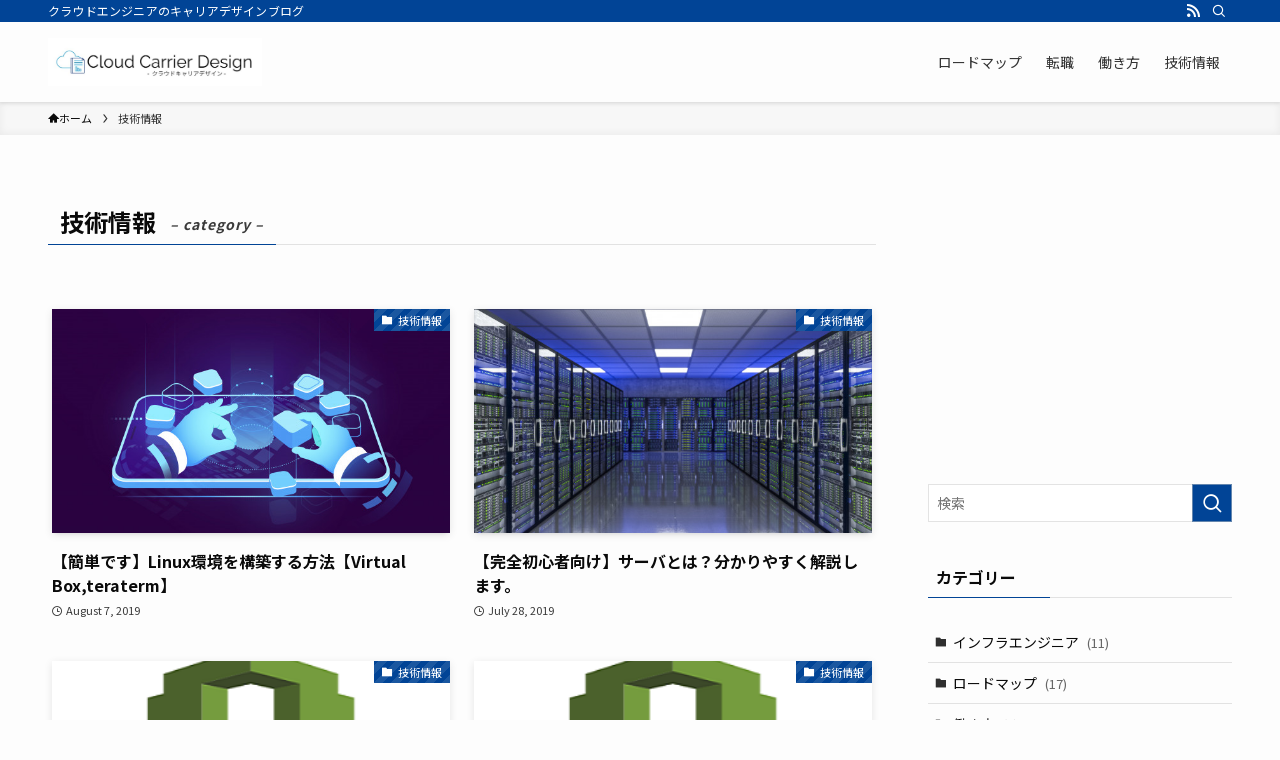

--- FILE ---
content_type: text/html; charset=utf-8
request_url: https://www.google.com/recaptcha/api2/anchor?ar=1&k=6LeREzYgAAAAAEIPbfdG9qWnqnF-1-ks-zWyUEVW&co=aHR0cHM6Ly9rb21vZGJsb2cuY29tOjQ0Mw..&hl=en&v=7gg7H51Q-naNfhmCP3_R47ho&size=invisible&anchor-ms=20000&execute-ms=30000&cb=1elr7bv9npf3
body_size: 48100
content:
<!DOCTYPE HTML><html dir="ltr" lang="en"><head><meta http-equiv="Content-Type" content="text/html; charset=UTF-8">
<meta http-equiv="X-UA-Compatible" content="IE=edge">
<title>reCAPTCHA</title>
<style type="text/css">
/* cyrillic-ext */
@font-face {
  font-family: 'Roboto';
  font-style: normal;
  font-weight: 400;
  font-stretch: 100%;
  src: url(//fonts.gstatic.com/s/roboto/v48/KFO7CnqEu92Fr1ME7kSn66aGLdTylUAMa3GUBHMdazTgWw.woff2) format('woff2');
  unicode-range: U+0460-052F, U+1C80-1C8A, U+20B4, U+2DE0-2DFF, U+A640-A69F, U+FE2E-FE2F;
}
/* cyrillic */
@font-face {
  font-family: 'Roboto';
  font-style: normal;
  font-weight: 400;
  font-stretch: 100%;
  src: url(//fonts.gstatic.com/s/roboto/v48/KFO7CnqEu92Fr1ME7kSn66aGLdTylUAMa3iUBHMdazTgWw.woff2) format('woff2');
  unicode-range: U+0301, U+0400-045F, U+0490-0491, U+04B0-04B1, U+2116;
}
/* greek-ext */
@font-face {
  font-family: 'Roboto';
  font-style: normal;
  font-weight: 400;
  font-stretch: 100%;
  src: url(//fonts.gstatic.com/s/roboto/v48/KFO7CnqEu92Fr1ME7kSn66aGLdTylUAMa3CUBHMdazTgWw.woff2) format('woff2');
  unicode-range: U+1F00-1FFF;
}
/* greek */
@font-face {
  font-family: 'Roboto';
  font-style: normal;
  font-weight: 400;
  font-stretch: 100%;
  src: url(//fonts.gstatic.com/s/roboto/v48/KFO7CnqEu92Fr1ME7kSn66aGLdTylUAMa3-UBHMdazTgWw.woff2) format('woff2');
  unicode-range: U+0370-0377, U+037A-037F, U+0384-038A, U+038C, U+038E-03A1, U+03A3-03FF;
}
/* math */
@font-face {
  font-family: 'Roboto';
  font-style: normal;
  font-weight: 400;
  font-stretch: 100%;
  src: url(//fonts.gstatic.com/s/roboto/v48/KFO7CnqEu92Fr1ME7kSn66aGLdTylUAMawCUBHMdazTgWw.woff2) format('woff2');
  unicode-range: U+0302-0303, U+0305, U+0307-0308, U+0310, U+0312, U+0315, U+031A, U+0326-0327, U+032C, U+032F-0330, U+0332-0333, U+0338, U+033A, U+0346, U+034D, U+0391-03A1, U+03A3-03A9, U+03B1-03C9, U+03D1, U+03D5-03D6, U+03F0-03F1, U+03F4-03F5, U+2016-2017, U+2034-2038, U+203C, U+2040, U+2043, U+2047, U+2050, U+2057, U+205F, U+2070-2071, U+2074-208E, U+2090-209C, U+20D0-20DC, U+20E1, U+20E5-20EF, U+2100-2112, U+2114-2115, U+2117-2121, U+2123-214F, U+2190, U+2192, U+2194-21AE, U+21B0-21E5, U+21F1-21F2, U+21F4-2211, U+2213-2214, U+2216-22FF, U+2308-230B, U+2310, U+2319, U+231C-2321, U+2336-237A, U+237C, U+2395, U+239B-23B7, U+23D0, U+23DC-23E1, U+2474-2475, U+25AF, U+25B3, U+25B7, U+25BD, U+25C1, U+25CA, U+25CC, U+25FB, U+266D-266F, U+27C0-27FF, U+2900-2AFF, U+2B0E-2B11, U+2B30-2B4C, U+2BFE, U+3030, U+FF5B, U+FF5D, U+1D400-1D7FF, U+1EE00-1EEFF;
}
/* symbols */
@font-face {
  font-family: 'Roboto';
  font-style: normal;
  font-weight: 400;
  font-stretch: 100%;
  src: url(//fonts.gstatic.com/s/roboto/v48/KFO7CnqEu92Fr1ME7kSn66aGLdTylUAMaxKUBHMdazTgWw.woff2) format('woff2');
  unicode-range: U+0001-000C, U+000E-001F, U+007F-009F, U+20DD-20E0, U+20E2-20E4, U+2150-218F, U+2190, U+2192, U+2194-2199, U+21AF, U+21E6-21F0, U+21F3, U+2218-2219, U+2299, U+22C4-22C6, U+2300-243F, U+2440-244A, U+2460-24FF, U+25A0-27BF, U+2800-28FF, U+2921-2922, U+2981, U+29BF, U+29EB, U+2B00-2BFF, U+4DC0-4DFF, U+FFF9-FFFB, U+10140-1018E, U+10190-1019C, U+101A0, U+101D0-101FD, U+102E0-102FB, U+10E60-10E7E, U+1D2C0-1D2D3, U+1D2E0-1D37F, U+1F000-1F0FF, U+1F100-1F1AD, U+1F1E6-1F1FF, U+1F30D-1F30F, U+1F315, U+1F31C, U+1F31E, U+1F320-1F32C, U+1F336, U+1F378, U+1F37D, U+1F382, U+1F393-1F39F, U+1F3A7-1F3A8, U+1F3AC-1F3AF, U+1F3C2, U+1F3C4-1F3C6, U+1F3CA-1F3CE, U+1F3D4-1F3E0, U+1F3ED, U+1F3F1-1F3F3, U+1F3F5-1F3F7, U+1F408, U+1F415, U+1F41F, U+1F426, U+1F43F, U+1F441-1F442, U+1F444, U+1F446-1F449, U+1F44C-1F44E, U+1F453, U+1F46A, U+1F47D, U+1F4A3, U+1F4B0, U+1F4B3, U+1F4B9, U+1F4BB, U+1F4BF, U+1F4C8-1F4CB, U+1F4D6, U+1F4DA, U+1F4DF, U+1F4E3-1F4E6, U+1F4EA-1F4ED, U+1F4F7, U+1F4F9-1F4FB, U+1F4FD-1F4FE, U+1F503, U+1F507-1F50B, U+1F50D, U+1F512-1F513, U+1F53E-1F54A, U+1F54F-1F5FA, U+1F610, U+1F650-1F67F, U+1F687, U+1F68D, U+1F691, U+1F694, U+1F698, U+1F6AD, U+1F6B2, U+1F6B9-1F6BA, U+1F6BC, U+1F6C6-1F6CF, U+1F6D3-1F6D7, U+1F6E0-1F6EA, U+1F6F0-1F6F3, U+1F6F7-1F6FC, U+1F700-1F7FF, U+1F800-1F80B, U+1F810-1F847, U+1F850-1F859, U+1F860-1F887, U+1F890-1F8AD, U+1F8B0-1F8BB, U+1F8C0-1F8C1, U+1F900-1F90B, U+1F93B, U+1F946, U+1F984, U+1F996, U+1F9E9, U+1FA00-1FA6F, U+1FA70-1FA7C, U+1FA80-1FA89, U+1FA8F-1FAC6, U+1FACE-1FADC, U+1FADF-1FAE9, U+1FAF0-1FAF8, U+1FB00-1FBFF;
}
/* vietnamese */
@font-face {
  font-family: 'Roboto';
  font-style: normal;
  font-weight: 400;
  font-stretch: 100%;
  src: url(//fonts.gstatic.com/s/roboto/v48/KFO7CnqEu92Fr1ME7kSn66aGLdTylUAMa3OUBHMdazTgWw.woff2) format('woff2');
  unicode-range: U+0102-0103, U+0110-0111, U+0128-0129, U+0168-0169, U+01A0-01A1, U+01AF-01B0, U+0300-0301, U+0303-0304, U+0308-0309, U+0323, U+0329, U+1EA0-1EF9, U+20AB;
}
/* latin-ext */
@font-face {
  font-family: 'Roboto';
  font-style: normal;
  font-weight: 400;
  font-stretch: 100%;
  src: url(//fonts.gstatic.com/s/roboto/v48/KFO7CnqEu92Fr1ME7kSn66aGLdTylUAMa3KUBHMdazTgWw.woff2) format('woff2');
  unicode-range: U+0100-02BA, U+02BD-02C5, U+02C7-02CC, U+02CE-02D7, U+02DD-02FF, U+0304, U+0308, U+0329, U+1D00-1DBF, U+1E00-1E9F, U+1EF2-1EFF, U+2020, U+20A0-20AB, U+20AD-20C0, U+2113, U+2C60-2C7F, U+A720-A7FF;
}
/* latin */
@font-face {
  font-family: 'Roboto';
  font-style: normal;
  font-weight: 400;
  font-stretch: 100%;
  src: url(//fonts.gstatic.com/s/roboto/v48/KFO7CnqEu92Fr1ME7kSn66aGLdTylUAMa3yUBHMdazQ.woff2) format('woff2');
  unicode-range: U+0000-00FF, U+0131, U+0152-0153, U+02BB-02BC, U+02C6, U+02DA, U+02DC, U+0304, U+0308, U+0329, U+2000-206F, U+20AC, U+2122, U+2191, U+2193, U+2212, U+2215, U+FEFF, U+FFFD;
}
/* cyrillic-ext */
@font-face {
  font-family: 'Roboto';
  font-style: normal;
  font-weight: 500;
  font-stretch: 100%;
  src: url(//fonts.gstatic.com/s/roboto/v48/KFO7CnqEu92Fr1ME7kSn66aGLdTylUAMa3GUBHMdazTgWw.woff2) format('woff2');
  unicode-range: U+0460-052F, U+1C80-1C8A, U+20B4, U+2DE0-2DFF, U+A640-A69F, U+FE2E-FE2F;
}
/* cyrillic */
@font-face {
  font-family: 'Roboto';
  font-style: normal;
  font-weight: 500;
  font-stretch: 100%;
  src: url(//fonts.gstatic.com/s/roboto/v48/KFO7CnqEu92Fr1ME7kSn66aGLdTylUAMa3iUBHMdazTgWw.woff2) format('woff2');
  unicode-range: U+0301, U+0400-045F, U+0490-0491, U+04B0-04B1, U+2116;
}
/* greek-ext */
@font-face {
  font-family: 'Roboto';
  font-style: normal;
  font-weight: 500;
  font-stretch: 100%;
  src: url(//fonts.gstatic.com/s/roboto/v48/KFO7CnqEu92Fr1ME7kSn66aGLdTylUAMa3CUBHMdazTgWw.woff2) format('woff2');
  unicode-range: U+1F00-1FFF;
}
/* greek */
@font-face {
  font-family: 'Roboto';
  font-style: normal;
  font-weight: 500;
  font-stretch: 100%;
  src: url(//fonts.gstatic.com/s/roboto/v48/KFO7CnqEu92Fr1ME7kSn66aGLdTylUAMa3-UBHMdazTgWw.woff2) format('woff2');
  unicode-range: U+0370-0377, U+037A-037F, U+0384-038A, U+038C, U+038E-03A1, U+03A3-03FF;
}
/* math */
@font-face {
  font-family: 'Roboto';
  font-style: normal;
  font-weight: 500;
  font-stretch: 100%;
  src: url(//fonts.gstatic.com/s/roboto/v48/KFO7CnqEu92Fr1ME7kSn66aGLdTylUAMawCUBHMdazTgWw.woff2) format('woff2');
  unicode-range: U+0302-0303, U+0305, U+0307-0308, U+0310, U+0312, U+0315, U+031A, U+0326-0327, U+032C, U+032F-0330, U+0332-0333, U+0338, U+033A, U+0346, U+034D, U+0391-03A1, U+03A3-03A9, U+03B1-03C9, U+03D1, U+03D5-03D6, U+03F0-03F1, U+03F4-03F5, U+2016-2017, U+2034-2038, U+203C, U+2040, U+2043, U+2047, U+2050, U+2057, U+205F, U+2070-2071, U+2074-208E, U+2090-209C, U+20D0-20DC, U+20E1, U+20E5-20EF, U+2100-2112, U+2114-2115, U+2117-2121, U+2123-214F, U+2190, U+2192, U+2194-21AE, U+21B0-21E5, U+21F1-21F2, U+21F4-2211, U+2213-2214, U+2216-22FF, U+2308-230B, U+2310, U+2319, U+231C-2321, U+2336-237A, U+237C, U+2395, U+239B-23B7, U+23D0, U+23DC-23E1, U+2474-2475, U+25AF, U+25B3, U+25B7, U+25BD, U+25C1, U+25CA, U+25CC, U+25FB, U+266D-266F, U+27C0-27FF, U+2900-2AFF, U+2B0E-2B11, U+2B30-2B4C, U+2BFE, U+3030, U+FF5B, U+FF5D, U+1D400-1D7FF, U+1EE00-1EEFF;
}
/* symbols */
@font-face {
  font-family: 'Roboto';
  font-style: normal;
  font-weight: 500;
  font-stretch: 100%;
  src: url(//fonts.gstatic.com/s/roboto/v48/KFO7CnqEu92Fr1ME7kSn66aGLdTylUAMaxKUBHMdazTgWw.woff2) format('woff2');
  unicode-range: U+0001-000C, U+000E-001F, U+007F-009F, U+20DD-20E0, U+20E2-20E4, U+2150-218F, U+2190, U+2192, U+2194-2199, U+21AF, U+21E6-21F0, U+21F3, U+2218-2219, U+2299, U+22C4-22C6, U+2300-243F, U+2440-244A, U+2460-24FF, U+25A0-27BF, U+2800-28FF, U+2921-2922, U+2981, U+29BF, U+29EB, U+2B00-2BFF, U+4DC0-4DFF, U+FFF9-FFFB, U+10140-1018E, U+10190-1019C, U+101A0, U+101D0-101FD, U+102E0-102FB, U+10E60-10E7E, U+1D2C0-1D2D3, U+1D2E0-1D37F, U+1F000-1F0FF, U+1F100-1F1AD, U+1F1E6-1F1FF, U+1F30D-1F30F, U+1F315, U+1F31C, U+1F31E, U+1F320-1F32C, U+1F336, U+1F378, U+1F37D, U+1F382, U+1F393-1F39F, U+1F3A7-1F3A8, U+1F3AC-1F3AF, U+1F3C2, U+1F3C4-1F3C6, U+1F3CA-1F3CE, U+1F3D4-1F3E0, U+1F3ED, U+1F3F1-1F3F3, U+1F3F5-1F3F7, U+1F408, U+1F415, U+1F41F, U+1F426, U+1F43F, U+1F441-1F442, U+1F444, U+1F446-1F449, U+1F44C-1F44E, U+1F453, U+1F46A, U+1F47D, U+1F4A3, U+1F4B0, U+1F4B3, U+1F4B9, U+1F4BB, U+1F4BF, U+1F4C8-1F4CB, U+1F4D6, U+1F4DA, U+1F4DF, U+1F4E3-1F4E6, U+1F4EA-1F4ED, U+1F4F7, U+1F4F9-1F4FB, U+1F4FD-1F4FE, U+1F503, U+1F507-1F50B, U+1F50D, U+1F512-1F513, U+1F53E-1F54A, U+1F54F-1F5FA, U+1F610, U+1F650-1F67F, U+1F687, U+1F68D, U+1F691, U+1F694, U+1F698, U+1F6AD, U+1F6B2, U+1F6B9-1F6BA, U+1F6BC, U+1F6C6-1F6CF, U+1F6D3-1F6D7, U+1F6E0-1F6EA, U+1F6F0-1F6F3, U+1F6F7-1F6FC, U+1F700-1F7FF, U+1F800-1F80B, U+1F810-1F847, U+1F850-1F859, U+1F860-1F887, U+1F890-1F8AD, U+1F8B0-1F8BB, U+1F8C0-1F8C1, U+1F900-1F90B, U+1F93B, U+1F946, U+1F984, U+1F996, U+1F9E9, U+1FA00-1FA6F, U+1FA70-1FA7C, U+1FA80-1FA89, U+1FA8F-1FAC6, U+1FACE-1FADC, U+1FADF-1FAE9, U+1FAF0-1FAF8, U+1FB00-1FBFF;
}
/* vietnamese */
@font-face {
  font-family: 'Roboto';
  font-style: normal;
  font-weight: 500;
  font-stretch: 100%;
  src: url(//fonts.gstatic.com/s/roboto/v48/KFO7CnqEu92Fr1ME7kSn66aGLdTylUAMa3OUBHMdazTgWw.woff2) format('woff2');
  unicode-range: U+0102-0103, U+0110-0111, U+0128-0129, U+0168-0169, U+01A0-01A1, U+01AF-01B0, U+0300-0301, U+0303-0304, U+0308-0309, U+0323, U+0329, U+1EA0-1EF9, U+20AB;
}
/* latin-ext */
@font-face {
  font-family: 'Roboto';
  font-style: normal;
  font-weight: 500;
  font-stretch: 100%;
  src: url(//fonts.gstatic.com/s/roboto/v48/KFO7CnqEu92Fr1ME7kSn66aGLdTylUAMa3KUBHMdazTgWw.woff2) format('woff2');
  unicode-range: U+0100-02BA, U+02BD-02C5, U+02C7-02CC, U+02CE-02D7, U+02DD-02FF, U+0304, U+0308, U+0329, U+1D00-1DBF, U+1E00-1E9F, U+1EF2-1EFF, U+2020, U+20A0-20AB, U+20AD-20C0, U+2113, U+2C60-2C7F, U+A720-A7FF;
}
/* latin */
@font-face {
  font-family: 'Roboto';
  font-style: normal;
  font-weight: 500;
  font-stretch: 100%;
  src: url(//fonts.gstatic.com/s/roboto/v48/KFO7CnqEu92Fr1ME7kSn66aGLdTylUAMa3yUBHMdazQ.woff2) format('woff2');
  unicode-range: U+0000-00FF, U+0131, U+0152-0153, U+02BB-02BC, U+02C6, U+02DA, U+02DC, U+0304, U+0308, U+0329, U+2000-206F, U+20AC, U+2122, U+2191, U+2193, U+2212, U+2215, U+FEFF, U+FFFD;
}
/* cyrillic-ext */
@font-face {
  font-family: 'Roboto';
  font-style: normal;
  font-weight: 900;
  font-stretch: 100%;
  src: url(//fonts.gstatic.com/s/roboto/v48/KFO7CnqEu92Fr1ME7kSn66aGLdTylUAMa3GUBHMdazTgWw.woff2) format('woff2');
  unicode-range: U+0460-052F, U+1C80-1C8A, U+20B4, U+2DE0-2DFF, U+A640-A69F, U+FE2E-FE2F;
}
/* cyrillic */
@font-face {
  font-family: 'Roboto';
  font-style: normal;
  font-weight: 900;
  font-stretch: 100%;
  src: url(//fonts.gstatic.com/s/roboto/v48/KFO7CnqEu92Fr1ME7kSn66aGLdTylUAMa3iUBHMdazTgWw.woff2) format('woff2');
  unicode-range: U+0301, U+0400-045F, U+0490-0491, U+04B0-04B1, U+2116;
}
/* greek-ext */
@font-face {
  font-family: 'Roboto';
  font-style: normal;
  font-weight: 900;
  font-stretch: 100%;
  src: url(//fonts.gstatic.com/s/roboto/v48/KFO7CnqEu92Fr1ME7kSn66aGLdTylUAMa3CUBHMdazTgWw.woff2) format('woff2');
  unicode-range: U+1F00-1FFF;
}
/* greek */
@font-face {
  font-family: 'Roboto';
  font-style: normal;
  font-weight: 900;
  font-stretch: 100%;
  src: url(//fonts.gstatic.com/s/roboto/v48/KFO7CnqEu92Fr1ME7kSn66aGLdTylUAMa3-UBHMdazTgWw.woff2) format('woff2');
  unicode-range: U+0370-0377, U+037A-037F, U+0384-038A, U+038C, U+038E-03A1, U+03A3-03FF;
}
/* math */
@font-face {
  font-family: 'Roboto';
  font-style: normal;
  font-weight: 900;
  font-stretch: 100%;
  src: url(//fonts.gstatic.com/s/roboto/v48/KFO7CnqEu92Fr1ME7kSn66aGLdTylUAMawCUBHMdazTgWw.woff2) format('woff2');
  unicode-range: U+0302-0303, U+0305, U+0307-0308, U+0310, U+0312, U+0315, U+031A, U+0326-0327, U+032C, U+032F-0330, U+0332-0333, U+0338, U+033A, U+0346, U+034D, U+0391-03A1, U+03A3-03A9, U+03B1-03C9, U+03D1, U+03D5-03D6, U+03F0-03F1, U+03F4-03F5, U+2016-2017, U+2034-2038, U+203C, U+2040, U+2043, U+2047, U+2050, U+2057, U+205F, U+2070-2071, U+2074-208E, U+2090-209C, U+20D0-20DC, U+20E1, U+20E5-20EF, U+2100-2112, U+2114-2115, U+2117-2121, U+2123-214F, U+2190, U+2192, U+2194-21AE, U+21B0-21E5, U+21F1-21F2, U+21F4-2211, U+2213-2214, U+2216-22FF, U+2308-230B, U+2310, U+2319, U+231C-2321, U+2336-237A, U+237C, U+2395, U+239B-23B7, U+23D0, U+23DC-23E1, U+2474-2475, U+25AF, U+25B3, U+25B7, U+25BD, U+25C1, U+25CA, U+25CC, U+25FB, U+266D-266F, U+27C0-27FF, U+2900-2AFF, U+2B0E-2B11, U+2B30-2B4C, U+2BFE, U+3030, U+FF5B, U+FF5D, U+1D400-1D7FF, U+1EE00-1EEFF;
}
/* symbols */
@font-face {
  font-family: 'Roboto';
  font-style: normal;
  font-weight: 900;
  font-stretch: 100%;
  src: url(//fonts.gstatic.com/s/roboto/v48/KFO7CnqEu92Fr1ME7kSn66aGLdTylUAMaxKUBHMdazTgWw.woff2) format('woff2');
  unicode-range: U+0001-000C, U+000E-001F, U+007F-009F, U+20DD-20E0, U+20E2-20E4, U+2150-218F, U+2190, U+2192, U+2194-2199, U+21AF, U+21E6-21F0, U+21F3, U+2218-2219, U+2299, U+22C4-22C6, U+2300-243F, U+2440-244A, U+2460-24FF, U+25A0-27BF, U+2800-28FF, U+2921-2922, U+2981, U+29BF, U+29EB, U+2B00-2BFF, U+4DC0-4DFF, U+FFF9-FFFB, U+10140-1018E, U+10190-1019C, U+101A0, U+101D0-101FD, U+102E0-102FB, U+10E60-10E7E, U+1D2C0-1D2D3, U+1D2E0-1D37F, U+1F000-1F0FF, U+1F100-1F1AD, U+1F1E6-1F1FF, U+1F30D-1F30F, U+1F315, U+1F31C, U+1F31E, U+1F320-1F32C, U+1F336, U+1F378, U+1F37D, U+1F382, U+1F393-1F39F, U+1F3A7-1F3A8, U+1F3AC-1F3AF, U+1F3C2, U+1F3C4-1F3C6, U+1F3CA-1F3CE, U+1F3D4-1F3E0, U+1F3ED, U+1F3F1-1F3F3, U+1F3F5-1F3F7, U+1F408, U+1F415, U+1F41F, U+1F426, U+1F43F, U+1F441-1F442, U+1F444, U+1F446-1F449, U+1F44C-1F44E, U+1F453, U+1F46A, U+1F47D, U+1F4A3, U+1F4B0, U+1F4B3, U+1F4B9, U+1F4BB, U+1F4BF, U+1F4C8-1F4CB, U+1F4D6, U+1F4DA, U+1F4DF, U+1F4E3-1F4E6, U+1F4EA-1F4ED, U+1F4F7, U+1F4F9-1F4FB, U+1F4FD-1F4FE, U+1F503, U+1F507-1F50B, U+1F50D, U+1F512-1F513, U+1F53E-1F54A, U+1F54F-1F5FA, U+1F610, U+1F650-1F67F, U+1F687, U+1F68D, U+1F691, U+1F694, U+1F698, U+1F6AD, U+1F6B2, U+1F6B9-1F6BA, U+1F6BC, U+1F6C6-1F6CF, U+1F6D3-1F6D7, U+1F6E0-1F6EA, U+1F6F0-1F6F3, U+1F6F7-1F6FC, U+1F700-1F7FF, U+1F800-1F80B, U+1F810-1F847, U+1F850-1F859, U+1F860-1F887, U+1F890-1F8AD, U+1F8B0-1F8BB, U+1F8C0-1F8C1, U+1F900-1F90B, U+1F93B, U+1F946, U+1F984, U+1F996, U+1F9E9, U+1FA00-1FA6F, U+1FA70-1FA7C, U+1FA80-1FA89, U+1FA8F-1FAC6, U+1FACE-1FADC, U+1FADF-1FAE9, U+1FAF0-1FAF8, U+1FB00-1FBFF;
}
/* vietnamese */
@font-face {
  font-family: 'Roboto';
  font-style: normal;
  font-weight: 900;
  font-stretch: 100%;
  src: url(//fonts.gstatic.com/s/roboto/v48/KFO7CnqEu92Fr1ME7kSn66aGLdTylUAMa3OUBHMdazTgWw.woff2) format('woff2');
  unicode-range: U+0102-0103, U+0110-0111, U+0128-0129, U+0168-0169, U+01A0-01A1, U+01AF-01B0, U+0300-0301, U+0303-0304, U+0308-0309, U+0323, U+0329, U+1EA0-1EF9, U+20AB;
}
/* latin-ext */
@font-face {
  font-family: 'Roboto';
  font-style: normal;
  font-weight: 900;
  font-stretch: 100%;
  src: url(//fonts.gstatic.com/s/roboto/v48/KFO7CnqEu92Fr1ME7kSn66aGLdTylUAMa3KUBHMdazTgWw.woff2) format('woff2');
  unicode-range: U+0100-02BA, U+02BD-02C5, U+02C7-02CC, U+02CE-02D7, U+02DD-02FF, U+0304, U+0308, U+0329, U+1D00-1DBF, U+1E00-1E9F, U+1EF2-1EFF, U+2020, U+20A0-20AB, U+20AD-20C0, U+2113, U+2C60-2C7F, U+A720-A7FF;
}
/* latin */
@font-face {
  font-family: 'Roboto';
  font-style: normal;
  font-weight: 900;
  font-stretch: 100%;
  src: url(//fonts.gstatic.com/s/roboto/v48/KFO7CnqEu92Fr1ME7kSn66aGLdTylUAMa3yUBHMdazQ.woff2) format('woff2');
  unicode-range: U+0000-00FF, U+0131, U+0152-0153, U+02BB-02BC, U+02C6, U+02DA, U+02DC, U+0304, U+0308, U+0329, U+2000-206F, U+20AC, U+2122, U+2191, U+2193, U+2212, U+2215, U+FEFF, U+FFFD;
}

</style>
<link rel="stylesheet" type="text/css" href="https://www.gstatic.com/recaptcha/releases/7gg7H51Q-naNfhmCP3_R47ho/styles__ltr.css">
<script nonce="F5nw7cD-IsCmI6XAQ6dXgg" type="text/javascript">window['__recaptcha_api'] = 'https://www.google.com/recaptcha/api2/';</script>
<script type="text/javascript" src="https://www.gstatic.com/recaptcha/releases/7gg7H51Q-naNfhmCP3_R47ho/recaptcha__en.js" nonce="F5nw7cD-IsCmI6XAQ6dXgg">
      
    </script></head>
<body><div id="rc-anchor-alert" class="rc-anchor-alert"></div>
<input type="hidden" id="recaptcha-token" value="[base64]">
<script type="text/javascript" nonce="F5nw7cD-IsCmI6XAQ6dXgg">
      recaptcha.anchor.Main.init("[\x22ainput\x22,[\x22bgdata\x22,\x22\x22,\[base64]/[base64]/[base64]/[base64]/[base64]/[base64]/[base64]/[base64]/[base64]/[base64]\\u003d\x22,\[base64]\x22,\x22RsKDfUbCiipawoJBw6rCh2RTZCRHw4fCqWAswpZ1A8OPGcOkBSgsMSBqwrDCjWB3wpXCkVfCu0/Dq8K2XU3Cqk9WIsOlw7F+w5w4HsOxMWEYRsOTbcKYw6xpw70vNjZha8O1w53Cp8OxL8K8KC/CqsKEIcKMwp3DlsOPw4YYw7nDhsO2wqp2DCoxworDpsOnTVXDn8O8TcONwpU0UMORaVNZWCbDm8K7XsKkwqfCkMO3Sm/CgSrDlWnCpxlYX8OABsOBwozDj8O9woVewqpmXHhuPMO+wo0RKsOLSwPCusK+bkLDrjcHVGl0NVzCmMK0wpQvBzbCicKCcVTDjg/Co8Kkw4N1EsOrwq7Ck8KvVMONFWvDmcKMwpM7wrnCicKdw7HDgELCklo5w5kFwo89w5XCi8KQwq3DocOJbsKPLsO8w5VewqTDvsKTwoVOw6zCgA9eMsK7FcOaZXLCjcKmH1/ChMO0w4cUw4Jnw4MIHcOTZMKsw6MKw5vCtmHDisKnwqXCmMO1GwwKw5IAUMKBasKfbcK+dMOqSjfCtxMTwrPDjMOJwoHCtFZocsKTTUgJSMOVw65CwpxmO0/DvxRTw65lw5PCmsKbw50WA8O/wqHCl8O/GUvCocKvw7E4w5xew7oOIMKkw5Rtw4N/BynDux7CuMKFw6Utw6Mow53Cj8KFJcKbXybDuMOCFsORCXrCmsKrHhDDtmhefRPDtTvDu1kia8OFGcKCwrPDssK0RcKewro7w4wQUmEawrEhw5DCtcOBYsKLw6gCwrY9AcKnwqXCjcOkwp0SHcKBw55mwp3CmlLCtsO5w4vCi8K/[base64]/DjcOAw6XCgMOqW8OvKMKgX8OresOSwrpWbsKyexYswq/DkEzDnMKJS8OYw7YmdsOBa8O5w7xQw7MkwovCs8KVRC7DmSjCjxAqwrrCilvCvcOvdcOIwr8rcsK4DRJ5w54yQMOcBDQYXUl+wonCr8Kuw6vDt2Aif8KmwrZDNHDDrRAYSsOffsKvwoFewrV8wrcbwpfDn8KuJ8OIecK+wojDj2nDvnQRwpXCncKCWsOqWcO/eMOLbMOiBsK2fsOUGz9SYcOvDQRrOkx1wqc6HsOzw7vCksOOwr7Dg2/DtDzDjMOdecKcPHtPwrEUPh5RMcKuw5MFIcOSw5XDosOAbnIvd8K7wpvCmBVSwqvCkCPCiXIaw5BCPh4aw7/DmFBHW0zCigRnw7XCiy3DnU07w4ReIsOJw6vDjjfDtsK6w5QjwqPCrGZnwqsSAsO/Z8KLbMKtYF/DtFhCF1gTHsObAjMRw77CsGnDosKXw7fCmcKgcjoDw5tcw5EGPGA1wrfDnzHCmsKfBGbChhvCtWnCs8KxOFEBO3gtwr3DhsOqGcK4w4XCnsKmBMKDRsOvWDLCv8OXDl7CjsO3FQNgwq0veBgAwoNzwrYoCcOdwrM0w6vCusOawoYLSW7CiHJtCEbDjm3DksK/w7rDtcO0AsOLwpjDiVBmw7JDdcKyw5c0WGHCo8K1ZMKPwp8awq5pcVk/F8OWw6fDhMOAbMKJFMO2w6rCjjYQwr3ClMKKM8KOJzrDn3cSwpfDuMKkwo/[base64]/cMOsw7Yiw6vCosOywpxuw6VWw6pyX8OFwoTCqMKGTHLDk8OMwrcRwpnDsg4MwqnCjMKYOQMYQC3CqCFvc8OBEUzDs8KWw6bCuAnCi8KSw6DDiMK4w5g4McKWT8K2XsOJw6DDmEl3wpZ6wo/[base64]/CoCk5MRbCisOYRk7CjFDCrMO/wr3CklgVTxpQw6fDoX3CkD5ZE35cw6LDnDxNcm9EOMKNSMONLjjDvMKvbsOew4IRTWtkwpnChcOVDcKqLBwlIsOBw5TCqx7Ck24bwonChsONwqHCgsK4w47CqsK+w7kmw53CtsOGBsKcwrbDoCxiwqJ4SjDCpsOMwq7DrMKEGsOiR3vDk8OBezTDk2/DosKYw4A1NsKew4fDhXHCmMKaYBxTEsOJdsO2wrTDvsKuwrsPwrLDh2AFw6DDp8KPw7IbEsOLUMKDc1TCjcOuVsK6wqUhLEEkYcKiw5BCwqJQLcKwDsO/w4PCswXCmcKtJcK8SmDDqMO+S8KVGsOgwpB0wr/Cj8KNWTcsb8O7NARYwpE9w4x/[base64]/CocO8TgrDscKaFiAmBMKPa8Omwr/DlRzDgMO0w4nDtcOiw5HDj1RYDDEFwpdqXAPDu8Kkw6QNw446w6oSwozDl8KFdHwlwqR8w6jCsG3DhMOHOMKzDMO8wqvDnsKEdm08wowNZHctG8KRw4TCugjDpMKbwqIjS8KBPxl9w7DDkEHCoB/ClmfCgMK7wol+TMK6wqbCrcOuRsKCwrxcw7fCsnbDmsOfdMKrwpMlwppZTEwRwoHCgcODQFNxwpxOw6PCnFBHw58PEDUQw7E7w5XDlcKDAGcwSSDDt8OBwrFFTcK0wobDn8O3AMKxWMOVBMK6FjfCmsKpwrrDuMO1bT4QdE/Cvl1Kwq/CgCDCncO4YcOOLMOuC2kPL8KFwpHDjMOjw41LKsOGXsKHesO7DMOIwqgRwqI5wq7CuEggw5/DlVR0w67CjQtVwrTDhHZuXENeXMKVw4QVAsKqJ8K3ZsOHJsOISmx0woFkC0zDusOmwqDDh13Ct1IYw6NeKMOiGcKVwrLDrmpKWsOew6LCiz5xw73CisK1wqMqw7HDlsKHNgvDicOQX1d/[base64]/Ci8Kiw7IqJhrDtxrCpBpSwqU+wqI4GQc7w7N7VR3DuwUvw57DosKQDx58wp45w5ACw4bCr0PCqAXDlsOfw6vDkMO7IDFcNsKCwrfDjXXDszI/esOJM8OrwooRWcK8w4TDjMKgw6PCqsOfSg1ESS3DoHHCicO+w7nCpQoQw4DCoMOkHWnDncKMccOrZsOgwqXDl3LCrwE/dCnCkWcCwpnCvSx5SMK1N8KlZlrDtkDCh0k/ZsOcFMOOwr3Cn1Ytw7XClsKcwqMsA1jDuj1eMyLCixImwp3Co2DCnE7DryJcwpl3wrfDumV4BmUyUcKXOl8NaMOHwpAQwpo0w4gIw4MabwvCniR2P8OadcKOw6bCq8OTw4zCtxc3VcOsw5t1fcO5M24NdlYAwoc+wohcw6vDjMKzEsOAw5/[base64]/CqMKJCg5qGHAzEsOmw5zDmMOOwp7Dt1hxw6F0ZHLClsOKI1XDr8OUwo41AMO7wpTCjDIGf8O2AVnDnCbCgsK/[base64]/wqrCqTLCmlzDssObfELDtsOKUxrCoMOywq7CtTzDjMKMHiXCt8KUe8OHwrfCgBDClQ1Yw7QYPm7ChMKaNsKhacOCBcO/VcO4wo4uW3rCkAXDh8KiLcKUw6rCiQfCk2V/[base64]/wqgfVsOQWlwqwofCn8OJw4LDpsOYwqjDk8O5B8KHSsKnwojClcKxwo/Dt8KfAsO9wrEEwoZlPsOxwqnCpsOYwpnDmcK5w7TCi1FzwpzCv1Z3KBXDt3LCoi5Ww7nCi8KnGsOxwrzDhMKJw4gxdEbCgT/CmMK3wovCjS4KwpYxdcODw5bCusKiwpDCgsKlI8KDGMKbw57DlsOPw5TChgfCo1M/w5XCnwjCjU9cw5LCjgtSwrbClUFMwrjChG7CokTDo8KPGMOaIsK5d8KVw6s0wrzDqQfCs8Ovw5Q3w4IYGC4QwpN9SypWwr8Zw41Tw5wrw4/Cv8Kzb8Obw5bDgcKHNsO9Nl1vGMK5KxLDlHHDqzjCsMKcJ8OoH8OcwrwJw7bChE/[base64]/Cg8OOc8K8L8OFw4rCuWbCk8KRwpgSwq/Cu2QXw7vDlsK/ARohwqTCugDDni3Cv8OFwoHCj2FIwqFxwp7Co8O7JMKYS8O/ZjprHDoVUMKrwo0Cw54fZVIWdMOSfHMleDrDpDhnZMONKxUmIsKDB07CsnLCqVU9w4JBw5XClsOgw7kYwrTDrTMkLxxmw43CvsO+w6rClkTDhz3DosOfwqlBw6/CiQNRwpbCuQDDrMO4w5fDvFocwrYAw5Ffw5rDsHHDujnDkXbDp8KJCEjDmcKPwp3Cq342wpEgfcK2wpNKOcKGccO7w5jCtcOrBSHDlMKfw7MIw5JZw5TCkgBuUV/DvcO4w5vClkZrZMOAwq/Cm8KEehPDhcO1wq1sCcKqw6kONMKtw7IQE8KbbDbCocKcKsOBa3zDh0tZwr57ZUfDhsKdwo/CnsOewqzDh8OTP3QJworDtcKdwr0pF1/DmMOzPUXDj8OpFkXCncO9wocoSMOBMsKBwq1+GkHDssOowrDDoA/CnMOBw4zCpHPCqcONwr8UDkBvXQ0jwpvDtsK0OCrDtx9AX8Oiw6h8w6IQw7wDDEjCgcOvMXXCnsKpKcONw4bDvW5iw4vDs31Zw6Vpw5XDr1TDmcOQwqYHJ8K2woLDm8Ovw7DCjsK1wq9ZNzvDvzlYbsKvw6jCuMK+w4/[base64]/DvjTCnMKCFsKQasKWTMKJBsKhw5FhwoR/[base64]/CpMOFwoLCu27Dh0PCn8OtwovClsKww6EQwpXDmcOxw77CkA01FMKYwrPCrsKRw5wAO8OvwoLCg8KGw5N5DsO7PBTCqVNgwr3CuMOGOnzDpDkHw6VxenpuXE7CscO3dAYmw5Biwr0jdT9KYno1w5/DjcK7wr5pwoB9LGUYRsKjOw5LM8K0woXCvsKnRMOwdMO0w5rCocKKLMOHTcKow4lIwpYuw5DDnMKxw788wp44w4HDmsKcNMObR8KCaRfDisKIw50oC13Cp8OvH2jDhAnDqGzCvksBd2/CogvDnDVqJFNXVsOBasO2w5N4IEnDvwRAKsKZfiNSwq4Yw6vDl8KfLMK6wrTCjcKAw6VZw71EIcK8c2DDtsKfHsOSw7LDuj3CoMOTwoY6I8ORGivCjcOsO1B/EMOcw6/Chx/DiMOnOEI8wrXDj0TClcO2wonDi8O1cQjDqsKxwpjCgm/CnHIew6XDrcKLwpghw7U2wpfCu8KFwpLCr1/DvcKfwpzCjHl7w6o6w6Ynwp3CqcKyYsKzwowyfcOKDMKveD/[base64]/CsSjDrMOMD3vCqsKKw5PDk8K4FcO9BGQdPMKgw5TDgAMFb0YBwpfDhcK4ZsO6aUgmH8Oqw5nCgcKCw51Pwo/[base64]/[base64]/[base64]/TMOjaTbCi1g4b8KYw4bCtCdNw54rwr4Mf2vDg8O+cEnDohpeK8OVw5gcdBfCvhPCmMOkw6nDjAnDrcKJw4BVw7/Dnyo/W3kbFglMw5kiwrTCoTjCjVnDh1Jlwqw/AmhXZhjDucKpLcOcw5ZVPCgFOkjDo8K+UkdRfE5oQMO5S8KUDwh5VSLCmMODT8KBMUJnTCdXeAYUwq/DsxNPEMKtwozCrzPCnCZHw4NDwoMoGg0gw7zCm1DCsQjDhsKvw71rw44aXsOXw7Zvwp3CmcKuHk/DpcKsV8KnCcOiw57DocOCwpDCox/CtC0QVRnCkyogC3jCmsOhw5UwwrXDjsK+wpPCnxc6wrFPPVDDuDk4wpjDvg3DskBhwpnDo3jDnSHCqsKCw6cYG8KDaMKTwpDDpcOPeDkPwoHDusOuNUgOcsOAdU/DjzwQw7nCvUJHP8KZwq5LIT/Dg3Ryw7LDq8OOwosrwqpWwojDk8OdwrpATUDDqwRKwrEyw7vCscObbMK/w6HDmcK4EQ1yw4wgQMKgHDfDtmp1aGXCtcK/[base64]/[base64]/DvsKyGcOEwrs2wonDqMKKwp3Cg8KFOzcewpJBXHTDjF7CkSfChBTCqWLDtcOPHT0Pw5/[base64]/CrVoOKVrDk8OgwoUIw5PDmX/[base64]/wr8ResOWw7PCp8OyNcK3fy/CrsKhITHClsO5OsOfw4nDimXCisOgw7bDs2nCuCbCnkzDiRcrwr8Lw4IhecO/wqQ4Uw9kwqXDgyLDsMOobsKzHlbDusKvw6vDpV4Dwqd2TcO9w6s/w6FbLsKiRcO2wo50GW0ZI8Omw5dYbMKXw5rCv8KANcK8H8Orw4PCt2kPBgwOw55iU1nDkR/DgHJYwrDDhkNIWsOHw4bDncOVwpdhwp/CrRVeVsKtaMKewq9Ww7bDlMOlwozChcKrw67CmcK5Q1HCtD8lUcKjOQlZQsORPcOswqHDhcOuMxbCt3HDhFjCmQ8Uwoxxw4w1D8OjwprDiTEqEFxMw4MJIg9Ewo/[base64]/[base64]/w6Ziw4Qww7PDt8OcVMK9WsKqwpzCicO9wppsOcO6KlLDisKaw5zCisKhwr0+AznCqHTCvMOPDgMwwpjDpcOSEBPCt3fDqDNSw7PCpcOzOA1OTEcKwoYjw63CoTgbw7FleMOXwqgUw7o5w7LCmldkw51mwqvDpElAHcKkAsOmHX/ClWlYWsK8woR4woHCnDxRwp9Pw6I4QcKVw7ZBwpDDocKrwpwlBWjCi03Cj8ObM0rDtsOfGlbDlcKrwqACY0B9OBhjw54+XMKANUldKHQ1JsOxKcKqw6MDQXrDmWo1wpc7wrdew7PCrkrCtMO9Q3kzBcKSOXB/AlLDm3tsA8KSw4Y0Y8KNMFDCkTFwCzXDksKmw4rChMK8wp3DiErCjMK4Pm/Co8Onw5DCtMKcw7JHL31Hw6ZHOsOCwrZZw5dtC8KYdG3DhMKBwoDDqMOxwqfDqj1EwpkqBcOew5DDgHbDs8O3KsKpw5hPw718w5tZwoECXXLDjxU1w4MoMsOkw4xlYcKAesObbSldw63CqxfCgVvDnE/DhzrDlGfCg1pzDxjCswjDtUsVE8Krwowxw5V/wo4Vw5ZFw5ddO8OhIj/Cj1V/BMOCw6swZFdmw6gJb8KNw5AzwpHCl8K7wrgbPcOTwpIRJsKBworDhsK5w4XDrB9QwpjCoBY9BsKGKcK3XMKlw4piwosFw51iSnrCtsOzCnPCl8KKcFBYw5/[base64]/CvsOyw71ZfcO4Y1UXXcO1RFFIPCBxw5TCrwdywrVFwqcUw4vDmSx/wp/DpBYdwplrwpFnBTvDlcKnw6hdw7t1Yix+wqpPw43CrsKFOCxOAEHDtX7CrMOSwprCjTRRw7dew7vCsS/DnsKrwojDh1JBw79Fw6svWcKjwq3DjjrDsVg1Z117wr/CpGXDsAjCiRROwq7CijHCuEUwwqt/w6fDujvCmsKDXcK2wr/DvcOAw60UGR92w6xXMsKvwpbDsG3CtcKow5AKwrfCrsKEw4nCujd6w5LDrRxBYMOfMxshwqTDhcO8wrbDjj9ObMOAfMO8w6tkesOjGHVCwoYCZsOew5RKw4UEw7XCrlsaw7PDnMK/w4vCkcO3I3cuCMOpPBbDsnXDqwZEwpjCmMKpwrPCuCXDi8KkPzPDr8Krwp7CnsOXRgrCjFfCuVIYwqXDlMOhBcKIRsOZw55ewojDssOywqEJw6TDt8KCw7TCmWbDv1B0FsOxwoIwIXDCjsKZw5PCrMOCwpfCrXTChMOew57CvinDpcKTw6/[base64]/CkcKbw5JywojCqR4dw6dgFsK6wqfDnMOMMMKdwrDDkcKHw6cRw5pWHE0lwqVGO0vCq1zDgcK5NGPCgAzDj0NEOcOZwrHDpCQzw5HCjcKiDwBsw5/DhMOAeMKsNSnCiF7CsDIdwoFMYTLCh8Oaw7UTcHbDiBrCusOAbkzDocKQDB00LcKuPgJMw6/[base64]/wqR5LWQRw4vDn8KuwoBABmsNw7/DiyXDo8ODK8KZwrnCtGdrw5Rmw7Isw7jCqcKaw4EBS27Dh2/DtSfCocOTT8KcwqBKw4PDqsObOCfCsGPCgHTCql3CssK4ZcOhbcK5SFDDoMKAw67CqMOPFMKEw5zDusO7c8KiHMO5CcOcw4EMcsOlDcOHwrTCkcKbwrErwqpLwoI3w50DwqzClMK8w4/CrcK2GzoIGB1NdFBzw5gfwrjDscKww5DDm13DsMKuaDRmwrIUNREHw5pQUmjDszLCqDk1wpF5w4U3wpdpw6ZHwqHDlTkifcO3wqrDn3t8wrHCnTfCjsKbO8KnwojDh8OMwpDCjcO1wrTDv0vCkkpewq3CvBZLTsO+w509w5XCkDbCncO3fsK0w7HClcKlBMK/w5VlH3jCmsOaSg4CYml0TEJaIgfDosKFBSgewqdFw64SehI+woHDp8OHS0xtbcKXWmVsfyMlUcO/ZMO4L8KLCMKZwpsCw4ZhwooWwrkXw7BJJjBuGz1awoULWj7Dq8KIw41Aw5jCpTTDmz7Dh8OMw4nCr2vCt8OwYsOBw7sLw6XDhU4iCVY5N8OkaSU9PcKHI8KzO1/Cp0jCncOyCUtIw5Ubw5l5w6XDg8OAc1ItacK0w6/CowTDsAjCl8KtwqDDhlNRb3Ucw6RUw5XCpxvDgh3CpAIQwrzChWfDtU3CpTjDq8O8wpE/w4p2NkLDiMKDwo0fw48BHsK2w6LDuMOMwo/CuykGwp7ClcKkO8Obwo/[base64]/Dj8O6w7QNTsKXE1hFwrIYcEVXw73DuMO/w6TCnV4CwqhkfB5Fwo9kw5zDmx4Uwr8UIMKNwofCksO0w4wBw7FXHsONwoLDqcKBGMKiw53DvVLCmQbDnsOqw4zDokwPGTZuwrnDiQ3DqcKCLTHCjicQw6PCpCXDvwoGw44KwrvDssOzw4VlwojCplLDtMOjwp5hHzdqw6olbMKcwq/CtEPDkxbCjh7Dr8K9w6FrwqLCg8KhwpvCkhdVSMO3wprDtMKLwpo/FGbDtcKywrkfcsO/w5TCuMOdwrrDtsKgw7LCmk7DjsKKwotvwrBhw51FNMO5SMKEwotANcK/w6bCrMO1wq03cwUpUBDDrw/ClHjDlA3Csk0SCcKoX8OLecK4QzBbw7k5Ch/[base64]/Dv8KXwqVXw7jCusO6ZMO4wqkIwoxQwqPDrV/[base64]/CocO8TsOWW8Oaf8K6w7rDnMK5IMOxw5Egw5tIPsO1w7tDwq82V1dvwqFGw4XDjsONwpNewqrClsOlw7l0w5/DoUDDrMOfwqTDrGBKUcKAw6HClntFw4JOKMO3w6UHXMKvFCBHw58wX8OdQD4Gw7wJw4Ztw7NedhlYEhrDgsOUXBjCqxgsw6XClcKUw67Drx7Dj2bCncKiw7Ukw5/DoWBbBMOtw5Mvw4HCiTzClAHDhMOKw4HChVHCtsO/[base64]/CrGzDhm0wdsOywoDCox3DoiRCZCTDiDYPw5jDicOjKXkTw61fw4wFwrDCscKNw4ccwr8vwqvCksKrOMOSVMK6JsK0wovCosKowqJmWsO2Vn9yw4PCs8Oaa1lcN1FNXGdOw5fCi1USPgQhT3vDhwnDkw3ClVIQwqrDgzIPw4/ChBPCnMOfw6ITdwsYRcKND3zDlMKdwqMyYhLChHZww4PDjMKTVMO9JizDvCsUwqkAwoJ9H8OrNsKJw63DjcOlw4Z3F3oHLU7DgEfDqj3DsMK5w6sJTMO8w5vCqlxoNnPDgB3DtsK2wq/CpRcJw6/DhcOROsO7c10iw6fCplstwph9QMKdwozCjnPCh8Kew4BJWsOYwpLCnirDn3HDncKadndvwrcYaHJCFsODwpEMRnvCvcOtwoUiwpLCg8KtLk4EwrhnwqXDgMKTbxRqXcKhBWJFwowQwrbDhnMrGcKKw7wQFW5GDXxMOnYqw4AXWMOyEcOeQinCqcO2d0PDhV/[base64]/BcKkVUXCksObw4UDwpcYfsKlw7LCkkEfw4vDr8KWNTjCjEckw4UIwrbDp8O5w4trw5nCkAUbw7Y9w4cSdH3CosO+FsOOOcKtLMKvdsOrKGtFN11YTl3CnMOOw6jCo2N0wrZOwqHDmMOhL8K5woHCjxdbwpFGTnHDqT/DgAobw74laRjDiCgYwpEUw7xOJcKafGB6w4QBQsOoHWo6w7hBw4vCjXA/[base64]/[base64]/PcKvw41gAsOvwrDCnRDDqCfCsBzCvxp2w4ZiQGdSw5vDt8K1eiPCvMO2w4rCrzNAw4wQwpTDnUvCp8OTEsOAwq7DtcK5w7LCqSPDkcOJwrdMM3DDkcOcwr/DhjUMw5p3fEDDjz9/N8OFw5TDqQBEw6gkelrCpsKnLkB6Sic1w4vDpsOxBHnDozN2wqgPw6fCj8OhQ8KIMMK2w4p4w4xEGcKXwrXCrcKkZxHCtn3Cthkgw7PDhmNqHcOkQyoOYBFwwrbDpsKwN00Pag3CssO2wr5pwo/DncOGd8KLbsKSw6bCtFt/FVHDjjY0wqVsw77DlMOPBQRVw6zDgFBNw6nDssK9SsONLsKcSlhgw5PDkh7Ck0XCln9yScKZw65SYDQVwp1JOinCvD0LWcKJw6jCkwFyw4PCshLCqcOgwrDDrBnDs8KzPsKhw7nCkzLDisKQwrTCtkzCowMGwokHwrU/EnLCp8OVw43DuMO3UMOmEgXCnMORIxhkw4cMYmjDlB3CsQwWDsOOc1nDoHLCp8KMw4PCvsKcKnADwo7CrMK6wqAcwr0rw53DlwbCsMKbw4lnw65ow65vwpMuPsK7N1HDucO/wqTCpsOGIcKmw4PDoXUUdcOmcS/Dpn9mUsKcJ8Ohw5hdXXNdwrQ0wofCosOdQWTDtMKXN8O/XMOZw5vCmHMocsKdwo9BGlnCqz/ChhDDvcKAwq9UGELCncKgw6LCtA0STMKHw7bDuMKjalXCkcOBwpAzNW9bw5lLw6TDg8OYIsOrw5nCn8KqwoMhw7FGwplUw4vDhcKxTMOkaFzCisKtX1J+GFjChQtmRibCrMKHaMO2wqUOw5Jzwoh9w5bDt8K2woF5wrXChMK0w4hqw4HDrMOfwpkBOsOLe8O/T8KUDFJLVjjCqsOQBcKCw6XDmMOrw7XCjmkXwrfClWVMa1/CtirDkg/CuMOIBw/[base64]/w7IZSngJw5Zcw4VUOcKpb8KQwpPDnlwqBMK8CWTChDQGw7V8HifDpsKnwpIuwoHCgsK7PQYhwphUWBtVwo0BJ8OAwrc0UcOEwo/DtkVOwpHDvsOzw6w/YwF4OcOECj5lwplNBMKhw7/ChsKlw5c/wqvDnjBOwpJbwppOayIHIcOqA33DvCDCusOmw4Ipw7Vqw5AbVmVhEsKnDl7CisKNaMKqBU9fHj7DtnYFwrvDhwYAI8OPw5U4wpxdw5BvwpZ+chtkH8OQF8O8w4Jtw7lmw7TDlcOgFsKfwrgaGg0AUsKiwrxzET8VZAchwo3Dh8OJNMKLOsOAGDnCiD/[base64]/DscOFw77DpMORwp/Dpmomw43Cj8Ogwol2wrjCnyNUwpXCu8KOw4YOw4gIVMKkQMOTw6/Dkh1feRAkwqDDpsKZw4TCkEPDqQrDsSrCuSbDmDTDsgpbwoZdBSfCkcKMw5zCkcKrwqJ+Jx/CuMK2w7fDpW1/KsKSw4PClSJ8wrtxG3wkwoQAGFvCnFhqw58kF39nwqjCmlwwwpZFMsKcczzDgVDCnMOfw5XDlcKGU8KZw40wwpnCk8KQwrBeBcKswrjDgsK9FcKsZzvDvMOTJg3DkxV6IcKHw4TCucOKbsKfScKGwrvCq3rDjATDhRvCoR/CvcOZaDcPw6tjw6zDrMKlAHHDuHTCqiQ1w5fClcKQNcKBwrwWw6dhwqLDhcORcMOINh/Ci8OBwonChBnCtzXDpsOxw7JvHcObQFIHF8OuNcKDU8K+M0goA8K4wocZS1PCosK8bsK9w7kEwqgMSXEjw4Fawp/DpMK/bcOUwrMYw6nCocKewo/Dl2YdWMKxwovDoF/DnsOkw7gRwodowqTCvMKIw6rCsS45w4t9wogOw7TDuQ/CgmUbGSB+EMK0wr5YXcOOwq/DmlnDqsKZw5BNXcK7XG/DpcO1JSAhE1wCwpgnwoJPSB/DqMKzJRDDlsKIcUZ6wpxjFsOtw6/ChjvCokrClzfDpsKTwofCp8O8VcKeS3vDiHZOw6cXa8O5w4Nvw44JFMOgOwTDv8K7eMKewrnDhsKOQF02L8Knw67DojxuwpXCq2vChMOuHsKEDTXDqDDDlxvClsOMBn3Dog4awoJfD0YEesOCwrw7MsKlw6bCplTCi3HCrcKsw7/DoD0pw5XDpQRmEsOYwqzDhBjCrxpBw6zCv18dwqHCvMKkTcOfd8KNw6PChlA9UQTDpnRxw6p1Yy3CmAgcwo/[base64]/[base64]/YFPCmcODEcOLCsO2JsKdQ8Ojwp99w4lAXzkGUWAdw7bDrWXDoUpTw77CrcOcKAUvIATDn8OLGRNYO8KgIxHDsMKrISg1wrl3wpfCl8OrXGvCum/DlMKYw7rDn8KQIUvDnE7Dt13DhcOgGgPCiT4LP0vChmk8wpTDv8OnBzvDnRAew57CgcKiw6XCocKRRloTYRkLWsOcwptlYcOEGGpmw597w4XCihfDrsO/w58/b1tvwpF7w5Zlw6/DmhfCtMOyw5A9wrcKw7XDlnMCA2rDgwTDo1R/[base64]/CvHl6w5o3TMKvVcOpYnDCvHdxw7xWLUbDkCjCkcO2wrjCpARrQhbDmB57UsOrwrRxFTFJbUNzFXpJbyrCjzDDlsOxKgnDvxLDmhHCkxvCvDPDmyXCrR7CgMOgFMK3MmTDlsOsbmUMMhpxPh/ChXgtZzNIdcKow4nDo8ODRMO2esOSEsKHeyglVF1Zw6rCoMOAPnJkw7HDm3HCucO6w7vDlF3CsGQ1w5NEwqgLCMK3w5zDt1AywobDvFXCmcKcCsO+w6wtNMKaTQ5BDsKkw7hAw6jDgg3DtsO/w53Ci8K7wpoTw5nCsn3DnMKYE8KKw6TCg8OqwprChCnCiEx6W2PCnAcKw5Q3w5HCpR/DkMKewpDDgAYeE8Kvw4/Dj8KmLsO5wqMUw4XDlMKQw6nDhsOkw7TDuMOqF0YuAzFcw4JNMcK5HsKuYFdvRmNDw6/DmcO7wpFGwprDshkcwoNcwovChA/DlidowrXDoVPChsKccXF6eUvDosKodsOlw7cgXMKGw7PCpwnCs8O0I8O9OCHDlxIEwozCijLCvTkiTcKSwqjCtwPCpMOpAcKmRW5cccKyw6YzOi7Dmj/Co0UyCcKfG8K5wpHCvx/[base64]/[base64]/DisKBw5HDixAGw6w6NxUEw4IeAsK1PMOGw4dNIRx1w5lHIAvCqEN6SsOkXwkTUcK/w5bCjA9FfsKrDsKMVcO4CjHDqRHDs8OYwoTCmcKYwoTDkcOdU8Kgwo4HVMKnw7gpw73CgngTwoZZwq/DkwbDjXgnO8O5V8OBaygww5BfRsOcN8K5dwNXUnHDpSbDrXbCgh3Dk8KmcMOawr3DgQs4wqdzQsOMLQ/CpsOSw7hVfRFNw5gaw4psUcOxwpEODTLDkRgGw59fwqYUCUMdwrfClsOHd0vDqC/CrMKPJMK0K8KTYxBtTcO4w4fDu8KMw4hYe8KSwq9XKTcYX3/DlcKSw7Zuwq4oAcK/w6sdV3FjICHDjRB/wpLCsMKDw4TDgUlTw796TEbClcK5CXJYwpfCssKteShJMEjDk8Okw5Ezw6fDmsKXCitAwr9sasOBbsKhaB7DoQQ7w5Ziwq3CuMOkOsOBCyAcw67Ds0Jvw7nDv8O9wpLCozsdYxfDkMO0w698Slh3JMKROCpBw6QowrsJXW/DpMOdR8OTw7Z9w6d4woM7w4tkwqExwq3Cn1nCkzUgIsKTWEILOsOHI8OeUlLCqTtSNkdmZh9uNcOtwqBqw7RZw4LDmMOOCcKdCsOKw5/CicONelfDgMKtw6XDkB4Fwopsw73Cn8KgLcKILMKKMi5GwrJ2WcOBPnQ/wpDDhxzDqHZEwq9GEAjDkcKUK2M8MQXDucKVwrt+NcOVwozCvMOEwp/[base64]/DvHdZwp7Ck8OZOcORw5/Cj1XDtcKcw73CqsK4B8Orwo/[base64]/ChSvConHCsMKsXDxWw4PDpBgHw6bChcOBUQXDo8KTK8KowrZzGcKQwrUVazzDqljCjnTDgkcEwqtzw4Z4bMO0w5xMwol1MUZ6w6/CqmrDsXk0w7I6cTfCnMKZXSIawpB2XcOaCMOGwqPDqsKJYUs/[base64]/DrxIzGUwxIcOEwqhXX8Ocw4HCrsKmecK9NcKJwqgvwq/Dk0fCpsOtKGs5PwbDr8KOOcOtwoLDhsKmNiTCph3DtWRtw7fCrMOuw5AnwoHClTrDm3nDgxNhbmIQI8KgVcODasOvw7hawo02LRbDnFAqwqlbDFzDmMOPwrFqScK3wrA3YhxIwrIRw7Y5UMKoRTbDm3MYIsOLQCAdaMK8wpgKw5vChsO6fy3DkR7DjE/CjMOZA1jCt8Oow57DkVfCrMOGwrLDlAt7w6zChcOQPzx+wpYzw6MnLR3DoBh7O8OcwqRAwr7Dv1FFw5ZCdcOtX8Kvw7zCocKkwqHCnlchwrJXwr7Cj8OywoTDkmDDk8O/TMKrwr/CqR1NPhJmEAnCkcOxwod2w7N3wqw1bsKZCcKAwrPDjE/CvRcJw5R1G3LDpsKLwrIYdURSKMKLwo4zdsOZUn9Hw5U0wrhSKQvClcOJw7LCl8OlOAJfwqDDgMKwwo7DrS7DvGrDvVPDo8OVwopww7s5w6PDnRHCnS4twr8tLADDscKvIzLDlcKHFhfCnMOkUcK2Vz/DrMKAw4PCg1sXA8Oiw4TCjxozw5RLwpvCkz87w64acA9OY8OfwrdVw6cAw5drUEBJw7ttwrhKRTs0LcOXwrfDgXx+w5YfYRgNZ1TDo8K1w7ZpZMOaIsOQCMOAOcKWwrXCkRILw7DCgsKzHsKZw6gJKMOGSjxwJVZEwopOwqEKBMOVdEDDvR1WIsO9w6jCjcKGw7kgHh/DnsOxUBFTAsKOwoHCncKNw6/DkcOAwqvDn8ORw7DCmlBNSsK3wos+Igkjw5nDozvDicOIw5HDgcOFScOrwqLCt8KNwprCmw4gwq0hd8O3woNgwrRfw7rCr8O6CGXCpFDCpQZ9wrYuKcO2wrvDo8K0fcOKw5/CssK8w7YLOnfDiMKawrvDrcOUbXXDgEF/wqrDri4+w7vCu3LCtHtRfkRRdcO8GWlddE3DrWDCnsOkwoTDk8OEF23ClUvDrilsCnXCh8OSw7B7w5Zfwq1Vwpd0bETClXnDiMOYdcO4D8KIRg4PwojCuFUhw7nCiFXCiMOPbcOIbUPCpMORwq/DnMKiw7sIw5PCpsOUwqLCulhgwrd7GWfCkMKMw5bCucODUAUjZCdYwpl6aMOSwpZSAcKJwrjDt8OgwprDocK2w71vw5TDo8Oyw45/wqx4wqDCkQ8QdcK9fkNEwrrDocOUwppFw5gKw5zDoGdSSMKjC8O5NEI9Lnp0J0MJfxfCiTvDkAnChcKWwp5ywqzDjsOxTjMSeDxBwrVSJsKnwo/Cs8O8w7xVY8KLw6oIXcOOwooiVMO5IEzCoMKtNxDClMOuOG9/EMOIwqV6KQFpIm3CssOxQUwTAQLCnwsYw7jCtgFRwrXDmATDjX0Dw5zCiMKnJTnDncO2e8Kfw5dSfsOIwpVTw6RmwofCp8O3wosuZiTDusOiFG4HwqvCnwsuHcOpFxnDo0w/[base64]/w4cewrDDt8O8UMOwCcOOwq13wqDChHPCoMOADERbT8O9M8KRSnd2RX/DhsOmBsKkwqANNsKHwqtMwrB+woUySMKlwqXCmsO3woQrHsKFeMOuQU/DhsK/wqPDo8KAwrLChEweI8KDw6zDrSwHw6fDicO0IMOsw4zCi8OJblBHw4XCjicqwrnCj8K2YVoVX8KhVz/DusOuwqfDuSlhH8KbImnDv8K1UwYlQMO2O25Ow6zCgm4Ow5tOE33Dk8KEwq/DvMOAw73DvsOifMOkw4jCuMKIE8OKw77DqsKIwovDhHAtFMOHwqPDrsONw7wCHwwGdcKMw7LDlQB6wrB/w6TDlER5wrnDlTjCm8KkwqXDtcOqwrTCrMKuf8OgMsKvX8Oiw7llwpZ0w6dNw53CkMOBw6cof8KkbTHCu2DCuEPDq8KRwrvCoG/DusKBZC5sVHvCvXXDosOtHMKkY13Co8KzFU8DZMO8TQTCksOmOMO0w4FhWz8Ew7PDt8OywqTDoB5twpzDsMKOaMKmA8OnAzLDllc0bBrDjEPClinDonEKwrpjIsOTw7NaEsOmTMK4GMOewoNEPTjDvsKbw48JJcOfwphiw4nCmQw3w7/DgTNaUSNfKSjDlcK5wrpbwr/CtcO2w5p8wprDp2AGwoQFcsO7PMOrQcKNw43CicKGNEfCkG0Ew4EowqQ0w4I+wplxL8ONw7nDkD9oNsOMCW/Dr8Khd03DjUQ7f1bDmnDDqHjDlcODwqBywocLEk3DmmYNwqTCpcOFw7kwacOpZTLCoWDDicOnw4FDdMOxwrgtaMOQwrDDocK1w6fDosOuwotaw5J1fMO3wqJSwqbCpGcbBMKTw73DiDtawpzDmsOAHCsZwr0hwp/[base64]/ClkPDqSLCsDLDojPDhsOnV2PCrMO3woBrTWnDqgnDnHjDlz/Doiklwp7DpcKnKHNFwpRkworCksOvwpUgUMKQScKJwpkew5pEBcKhwr7DicOcw6ZvQMKraTDCsg7Dt8K7Zg/[base64]/VlAswr1HLcORwoXDj8Oww4FhAGQawrhzYcKvCjTDmsK6wpYrw4rDocOwCcK+VsOHSsOXRMKXw6LDosO3wobDpzHCvMOnecOHwrQKNmnDoSrDk8O8w5LCj8Ksw7DCrTvCvMOewqBwTMKTJcK/C2UNw5Fxw5wXTEIxLsO3dzrDtR3ClsOvRCLCsS7DmUYZCsOWwo3CgMOYw4Jrw4IMw5pcdMOCdsOFaMKOwo8OesK9wpQ/EwLCl8KTdsKUwrfCu8OvMsKAACjCohpow7hscRXCgjQxBsK+wqbDrUHCgyk4AcOORCLCvAbCh8OmTcOWwrHDln8AMsOQEMKKwowPwofDuljDuzljw7XDp8KmW8OjEMOBw61gwoRkW8OfBQp9w44lIC/DmcOww5l7BcOvwrLCjVtIMMOFwpvDhsOpw4LClXpNXsK/M8KmwpphN1ImwoA4woTDp8O1woE6UH7Ci1jDl8Obw71Pw6QBwpfCtAgLNsONOE4yw7XDpHzDmMOcw71mwqnCoMOrAkFubMOewp/[base64]/K8OOAsOrwrEUwpU/CUg9BCsvwrXCgkzCp8KNJQ/CjXPCuEo/VnDCpyUXXsOBacO5FTjCrGzDvsKjw7slwrMUISvCtsKpw4IaAmDCvgvDt29hNcOww5vChxNAw7/CpMORO1k/w47CssOiaGLComlWw55eaMKEQ8KTw5bDu0LDsMKxwqzCnMK/wrksLsOOwojClBw4w5zCkMOCfCzCvTc/H2bCsH7DqMOkw5tsMyTDqn7DqsKHwrQkwoXDjlbDlj5HwrPCjyLDisOcBwF7R0zDgDHChsOWw6TCpcKNdivCoEnDnMK7UsOCw6XDgRUIw65OPsKANFRCU8OawosrwoXCkTxEeMKuXQxswpXCrcKpw5rDscO3wqnCu8KLwq4YLMK/w5BDw6fChsOUHk00woPDtMK7worDuMKZa8KMwrYLEkk7w4BRwrhAflV/w6AXHsKNwr4sKz/DuUVWEn/[base64]/YsKHFcKAwqXCoMOcKBnCll8xw7fDtMOBw6vChsOSYFbDkhrDmsKZw4E5fljDl8Kvw5PDmsOFCcKpw4dlMlnCoTlhCxDCl8OkS0bDkEPDkh5/woJyQjHDrFcqw5HDmQg2wo/CgcO7w5jCkzHDkMKXw6llwpHDkMKrw4QYwpFXwrbDoEvCvMODIhZIVMORTwsHGcKJwpTDicOJwonCpcKnw4DCh8KpVmHDvMO2woLDsMOpI2dpw5t0FBdBf8OvM8OcA8KBwoxLwr9PAQlKw6/[base64]/CoWhWwqLCocO0w4FVGcKFPWLCrMOrf0Aow5jCtjsbd8OowqMFQsKSwrwLwo5IwpdBwrgZJMKxw77CncKfwq/Dh8K6L0PDjkPDkkHClE9OwqvCiiIkfMKow4BkYMK9BiA4CSVNCcOZwpfDhcK7wqTCqsKKUMKfOz0kO8KKfGsIwp7DgMOJw6HCl8O5w6hbw7tKM8OTwpfCgRzDhEUJw6cEw5tLw7jComMPUlJvwr4Gw6XDsMKaNk55fsKlw5o2F35CwrB+w4AIAnk7w4DCgn/DqEQ6SsKQOxfCqcKmLwsgbUHDrcOPwrTCsFACXsKgw5DCpydcJVrDvgTDqUgmwp1DN8KDwpPCq8KqAj0mw4TCqGLCoCNnwo0PwofCtCI+cwQ4wqDCsMOrMcKkNmTCr37Do8O7woXDlEEYUMO6di/DlAjClcKuwoRGXWzCqMKZYEcfDU7ChMOYwo45w6TDsMOPw5LDo8OJwqnCrAjCsWcrXFxxwqrDuMO3Dz/CnMOywotvwofDgsOewoDCisO1w4/CvMOxwq3CusKBDMOiTMK1wojCok91w7fCknBuJcOjUwxlG8Oiw6cPwo1Swo3CocO5K2MlwrdoRsO/wopww4LCmXfCiXTCgWkewqTDm1pvw5sNEEXCsw7DosObbg\\u003d\\u003d\x22],null,[\x22conf\x22,null,\x226LeREzYgAAAAAEIPbfdG9qWnqnF-1-ks-zWyUEVW\x22,0,null,null,null,1,[21,125,63,73,95,87,41,43,42,83,102,105,109,121],[-1442069,390],0,null,null,null,null,0,null,0,null,700,1,null,0,\[base64]/tzcYADoGZWF6dTZkEg4Iiv2INxgAOgVNZklJNBoZCAMSFR0U8JfjNw7/vqUGGcSdCRmc4owCGQ\\u003d\\u003d\x22,0,0,null,null,1,null,0,0],\x22https://komodblog.com:443\x22,null,[3,1,1],null,null,null,1,3600,[\x22https://www.google.com/intl/en/policies/privacy/\x22,\x22https://www.google.com/intl/en/policies/terms/\x22],\x22D5gg93Hze6VXVqkyclvFualXHq7eoBu3xhMiR+wDZtY\\u003d\x22,1,0,null,1,1766291967807,0,0,[163,117],null,[179,71,40,143],\x22RC-vB34UaIsEHnCxw\x22,null,null,null,null,null,\x220dAFcWeA5L4ZoHSpjKk9qH-j5yCfBEfWML8mKIkfxwaOdfgy8fEHSi69z77N61tDwtnZE3TKc-lnNfYKDXvGuosmnT1AZewEN7zA\x22,1766374767824]");
    </script></body></html>

--- FILE ---
content_type: text/html; charset=utf-8
request_url: https://www.google.com/recaptcha/api2/aframe
body_size: -247
content:
<!DOCTYPE HTML><html><head><meta http-equiv="content-type" content="text/html; charset=UTF-8"></head><body><script nonce="aRRhWdgw35LSvkvZcpAwZQ">/** Anti-fraud and anti-abuse applications only. See google.com/recaptcha */ try{var clients={'sodar':'https://pagead2.googlesyndication.com/pagead/sodar?'};window.addEventListener("message",function(a){try{if(a.source===window.parent){var b=JSON.parse(a.data);var c=clients[b['id']];if(c){var d=document.createElement('img');d.src=c+b['params']+'&rc='+(localStorage.getItem("rc::a")?sessionStorage.getItem("rc::b"):"");window.document.body.appendChild(d);sessionStorage.setItem("rc::e",parseInt(sessionStorage.getItem("rc::e")||0)+1);localStorage.setItem("rc::h",'1766288369401');}}}catch(b){}});window.parent.postMessage("_grecaptcha_ready", "*");}catch(b){}</script></body></html>